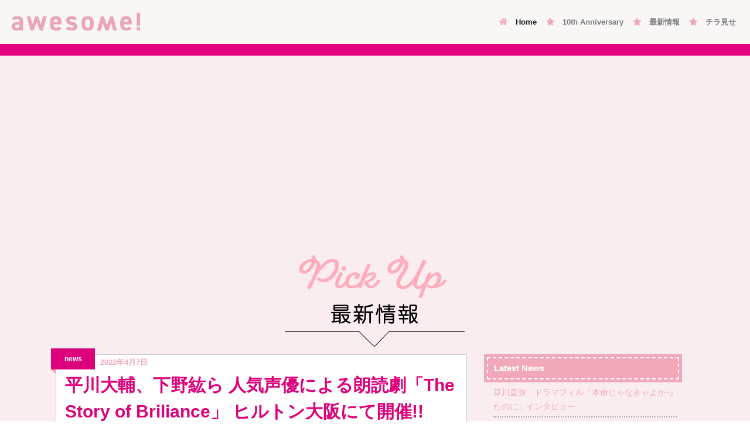

--- FILE ---
content_type: text/html; charset=UTF-8
request_url: https://awesomemagazine.jp/2022/04/07/brilliant-hotels/
body_size: 56844
content:
<!DOCTYPE html>
<html lang="ja">
  <head>
    <meta charset="UTF-8">
	<meta http-equiv="X-UA-Compatible" content="IE=edge">
	<meta name="viewport" content="width=device-width, initial-scale=1">
    <title>平川大輔、下野紘ら 人気声優による朗読劇「The Story of Briliance」 ヒルトン大阪にて開催!! | awesome</title>
    <!-- Bootstrap -->
	<link href="https://awesomemagazine.jp/wpas/wp-content/themes/awesomemagazine_V22/css/bootstrap-4.3.1.css" rel="stylesheet">
  <link href="https://awesomemagazine.jp/wpas/wp-content/themes/awesomemagazine_V22/style.css" rel="stylesheet" type="text/css">

  <link rel="stylesheet" href="https://use.fontawesome.com/releases/v5.6.3/css/all.css">
  <!-- <link rel="stylesheet" href="https://use.fontawesome.com/releases/v5.0.6/css/all.css"> -->
  <link rel="stylesheet" href="https://fonts.googleapis.com/css?family=Open+Sans:300,300i,400,600">
    <!-- opt -->
	
    <link rel="apple-touch-icon" type="image/png" href="https://awesomemagazine.jp/wpas/wp-content/themes/awesomemagazine_V22/images/as10th_favicon.png">
<link rel="icon" type="image/png" href="https://awesomemagazine.jp/wpas/wp-content/themes/awesomemagazine_V22/images/as10th_favicon.png">
  
  <!-- Global site tag (gtag.js) - Google Analytics -->
<script async src="https://www.googletagmanager.com/gtag/js?id=UA-162762445-1"></script>
<script>
  window.dataLayer = window.dataLayer || [];
  function gtag(){dataLayer.push(arguments);}
  gtag('js', new Date());

  gtag('config', 'UA-162762445-1');
</script>
<script data-ad-client="ca-pub-4791597535634887" async src="https://pagead2.googlesyndication.com/pagead/js/adsbygoogle.js"></script>


<link rel="stylesheet" href="https://cdnjs.cloudflare.com/ajax/libs/Swiper/3.4.1/css/swiper.min.css">
  </head>
  <body>

  <script src="https://cdnjs.cloudflare.com/ajax/libs/Swiper/3.4.1/js/swiper.min.js"></script>

  <nav class="navbar navbar-expand-lg navbar-light" style="background-color:#f9f7f6;"> 
      <!-- <nav class="navbar navbar-expand-lg navbar-light>  -->
    <a class="navbar-brand" href="https://awesomemagazine.jp">
      <img src="https://awesomemagazine.jp/wpas/wp-content/themes/awesomemagazine_V22/images/as_logo.png" alt="awesome magazine">
    </a>
    <button class="navbar-toggler" type="button" data-toggle="collapse" data-target="#navbarSupportedContent1" aria-controls="navbarSupportedContent1" aria-expanded="false" aria-label="Toggle navigation"> 
      <span class="navbar-toggler-icon"></span> </button>
    <div class="collapse navbar-collapse" id="navbarSupportedContent1">

      <ul class="navbar-nav ml-auto">
        <li class="nav-item active"> 
          <a class="nav-link" href="https://awesomemagazine.jp">
            <i class="fa fa-home" style="color:#f1a8b9;"></i>　Home <span class="sr-only">(current)</span></a> 
        </li>
        <li class="nav-item"> 
          <a class="nav-link" href="https://awesomemagazine.jp/10th/"><i class="fas fa-star" style="color:#f1a8b9;"></i>　10th Anniversary</a> 
        </li>
        <!-- <li class="nav-item"> 
          <a class="nav-link" href="https://awesomemagazine.jp#magazine"><i class="fas fa-star" style="color:#f1a8b9;"></i>　最新号</a> 
        </li> -->
        <li class="nav-item"> 
          <a class="nav-link" href="https://awesomemagazine.jp#pickup"><i class="fas fa-star" style="color:#f1a8b9;"></i>　最新情報</a> 
        </li>
        <li class="nav-item"> 
          <a class="nav-link" href="https://awesomemagazine.jp#browsing"><i class="fas fa-star" style="color:#f1a8b9;"></i>　チラ見せ</a> 
        </li>
      </ul>
 <!--    <form class="form-inline my-2 my-lg-0">
        <input class="form-control mr-sm-2" type="search" placeholder="Search" aria-label="Search">
        <button class="btn btn-outline-success my-2 my-sm-0" type="submit">Search</button>
      </form> -->
    </div>
  </nav>

  
  	<script type="text/javascript">function theChampLoadEvent(e){var t=window.onload;if(typeof window.onload!="function"){window.onload=e}else{window.onload=function(){t();e()}}}</script>
		<script type="text/javascript">var theChampDefaultLang = 'ja', theChampCloseIconPath = 'https://awesomemagazine.jp/wpas/wp-content/plugins/super-socializer/images/close.png';</script>
		<script> var theChampSiteUrl = 'https://awesomemagazine.jp', theChampVerified = 0, theChampEmailPopup = 0; </script>
			<script> var theChampFBKey = '', theChampFBLang = 'ja', theChampFbLikeMycred = 0, theChampSsga = 0, theChampCommentNotification = 0, theChampHeateorFcmRecentComments = 0, theChampFbIosLogin = 0; </script>
						<script type="text/javascript">var theChampFBCommentUrl = 'https://awesomemagazine.jp/2022/04/07/brilliant-hotels/'; var theChampFBCommentColor = ''; var theChampFBCommentNumPosts = ''; var theChampFBCommentWidth = '100%'; var theChampFBCommentOrderby = ''; var theChampCommentingTabs = "wordpress,facebook,disqus", theChampGpCommentsUrl = 'https://awesomemagazine.jp/2022/04/07/brilliant-hotels/', theChampDisqusShortname = '', theChampScEnabledTabs = 'wordpress,fb', theChampScLabel = 'Leave a reply', theChampScTabLabels = {"wordpress":"Default Comments (0)","fb":"Facebook Comments","disqus":"Disqus Comments"}, theChampGpCommentsWidth = 0, theChampCommentingId = 'respond'</script>
						<script> var theChampSharingAjaxUrl = 'https://awesomemagazine.jp/wpas/wp-admin/admin-ajax.php', heateorSsFbMessengerAPI = 'https://www.facebook.com/dialog/send?app_id=595489497242932&display=popup&link=%encoded_post_url%&redirect_uri=%encoded_post_url%',heateorSsWhatsappShareAPI = 'web', heateorSsUrlCountFetched = [], heateorSsSharesText = 'シェア', heateorSsShareText = 'シェア', theChampPluginIconPath = 'https://awesomemagazine.jp/wpas/wp-content/plugins/super-socializer/images/logo.png', theChampHorizontalSharingCountEnable = 0, theChampVerticalSharingCountEnable = 0, theChampSharingOffset = -10, theChampCounterOffset = -10, theChampMobileStickySharingEnabled = 0, heateorSsCopyLinkMessage = "Link copied.";
		var heateorSsVerticalSharingShortUrl = "https://awesomemagazine.jp/2022/04/07/brilliant-hotels/";		</script>
			<style type="text/css">.the_champ_horizontal_sharing .theChampSharing{
					color: #fff;
				border-width: 0px;
		border-style: solid;
		border-color: transparent;
	}
		.the_champ_horizontal_sharing .theChampTCBackground{
		color:#666;
	}
		.the_champ_horizontal_sharing .theChampSharing:hover{
				border-color: transparent;
	}
	.the_champ_vertical_sharing .theChampSharing{
					color: #fff;
				border-width: 0px;
		border-style: solid;
		border-color: transparent;
	}
		.the_champ_vertical_sharing .theChampTCBackground{
		color:#666;
	}
		.the_champ_vertical_sharing .theChampSharing:hover{
				border-color: transparent;
	}
	@media screen and (max-width:783px){.the_champ_vertical_sharing{display:none!important}}div.the_champ_sharing_title{text-align:center}ul.the_champ_sharing_ul{width:100%;text-align:center;}div.the_champ_horizontal_sharing ul.the_champ_sharing_ul li{float:none!important;display:inline-block;}</style>
	
<!-- All In One SEO Pack 3.6.2[198,214] -->
<script type="application/ld+json" class="aioseop-schema">{"@context":"https://schema.org","@graph":[{"@type":"Organization","@id":"https://awesomemagazine.jp/#organization","url":"https://awesomemagazine.jp/","name":"awesome","sameAs":[]},{"@type":"WebSite","@id":"https://awesomemagazine.jp/#website","url":"https://awesomemagazine.jp/","name":"awesome","publisher":{"@id":"https://awesomemagazine.jp/#organization"},"potentialAction":{"@type":"SearchAction","target":"https://awesomemagazine.jp/?s={search_term_string}","query-input":"required name=search_term_string"}},{"@type":"WebPage","@id":"https://awesomemagazine.jp/2022/04/07/brilliant-hotels/#webpage","url":"https://awesomemagazine.jp/2022/04/07/brilliant-hotels/","inLanguage":"ja","name":"平川大輔、下野紘ら 人気声優による朗読劇「The Story of Briliance」 ヒルトン大阪にて開催!!","isPartOf":{"@id":"https://awesomemagazine.jp/#website"},"breadcrumb":{"@id":"https://awesomemagazine.jp/2022/04/07/brilliant-hotels/#breadcrumblist"},"description":"キャラクター“ホテルシアー”達の物語を描く、新たなメディアミックスプロジェクト『BRILLIANT HOTEL』が本格始動！　人気声優達による朗読劇を開催?","image":{"@type":"ImageObject","@id":"https://awesomemagazine.jp/2022/04/07/brilliant-hotels/#primaryimage","url":"https://awesomemagazine.jp/wpas/wp-content/uploads/2022/04/アイキャッチ_New-2.jpg","width":997,"height":705},"primaryImageOfPage":{"@id":"https://awesomemagazine.jp/2022/04/07/brilliant-hotels/#primaryimage"},"datePublished":"2022-04-07T13:47:00+09:00","dateModified":"2022-04-07T14:34:21+09:00"},{"@type":"Article","@id":"https://awesomemagazine.jp/2022/04/07/brilliant-hotels/#article","isPartOf":{"@id":"https://awesomemagazine.jp/2022/04/07/brilliant-hotels/#webpage"},"author":{"@id":"https://awesomemagazine.jp/author/suzuki/#author"},"headline":"平川大輔、下野紘ら 人気声優による朗読劇「The Story of Briliance」 ヒルトン大阪にて開催!!","datePublished":"2022-04-07T13:47:00+09:00","dateModified":"2022-04-07T14:34:21+09:00","commentCount":0,"mainEntityOfPage":{"@id":"https://awesomemagazine.jp/2022/04/07/brilliant-hotels/#webpage"},"publisher":{"@id":"https://awesomemagazine.jp/#organization"},"articleSection":"news","image":{"@type":"ImageObject","@id":"https://awesomemagazine.jp/2022/04/07/brilliant-hotels/#primaryimage","url":"https://awesomemagazine.jp/wpas/wp-content/uploads/2022/04/アイキャッチ_New-2.jpg","width":997,"height":705}},{"@type":"Person","@id":"https://awesomemagazine.jp/author/suzuki/#author","name":"明日香鈴木","sameAs":[],"image":{"@type":"ImageObject","@id":"https://awesomemagazine.jp/#personlogo","url":"https://secure.gravatar.com/avatar/810b25735e172a531787b186e3b8f912?s=96&d=mm&r=g","width":96,"height":96,"caption":"明日香鈴木"}},{"@type":"BreadcrumbList","@id":"https://awesomemagazine.jp/2022/04/07/brilliant-hotels/#breadcrumblist","itemListElement":[{"@type":"ListItem","position":1,"item":{"@type":"WebPage","@id":"https://awesomemagazine.jp/","url":"https://awesomemagazine.jp/","name":"awesome! | シンコーミュージック・エンタテイメント"}},{"@type":"ListItem","position":2,"item":{"@type":"WebPage","@id":"https://awesomemagazine.jp/2022/04/07/brilliant-hotels/","url":"https://awesomemagazine.jp/2022/04/07/brilliant-hotels/","name":"平川大輔、下野紘ら 人気声優による朗読劇「The Story of Briliance」 ヒルトン大阪にて開催!!"}}]}]}</script>
<link rel="canonical" href="https://awesomemagazine.jp/2022/04/07/brilliant-hotels/" />
			<script type="text/javascript" >
				window.ga=window.ga||function(){(ga.q=ga.q||[]).push(arguments)};ga.l=+new Date;
				ga('create', 'UA-162762445-1', 'auto');
				// Plugins
				
				ga('send', 'pageview');
			</script>
			<script async src="https://www.google-analytics.com/analytics.js"></script>
			<!-- All In One SEO Pack -->
<link rel='dns-prefetch' href='//www.googletagmanager.com' />
<link rel='dns-prefetch' href='//s.w.org' />
<link rel='dns-prefetch' href='//pagead2.googlesyndication.com' />
<link rel="alternate" type="application/rss+xml" title="awesome &raquo; 平川大輔、下野紘ら 人気声優による朗読劇「The Story of Briliance」 ヒルトン大阪にて開催!! のコメントのフィード" href="https://awesomemagazine.jp/2022/04/07/brilliant-hotels/feed/" />
		<script type="text/javascript">
			window._wpemojiSettings = {"baseUrl":"https:\/\/s.w.org\/images\/core\/emoji\/12.0.0-1\/72x72\/","ext":".png","svgUrl":"https:\/\/s.w.org\/images\/core\/emoji\/12.0.0-1\/svg\/","svgExt":".svg","source":{"concatemoji":"https:\/\/awesomemagazine.jp\/wpas\/wp-includes\/js\/wp-emoji-release.min.js?ver=5.4.18"}};
			/*! This file is auto-generated */
			!function(e,a,t){var n,r,o,i=a.createElement("canvas"),p=i.getContext&&i.getContext("2d");function s(e,t){var a=String.fromCharCode;p.clearRect(0,0,i.width,i.height),p.fillText(a.apply(this,e),0,0);e=i.toDataURL();return p.clearRect(0,0,i.width,i.height),p.fillText(a.apply(this,t),0,0),e===i.toDataURL()}function c(e){var t=a.createElement("script");t.src=e,t.defer=t.type="text/javascript",a.getElementsByTagName("head")[0].appendChild(t)}for(o=Array("flag","emoji"),t.supports={everything:!0,everythingExceptFlag:!0},r=0;r<o.length;r++)t.supports[o[r]]=function(e){if(!p||!p.fillText)return!1;switch(p.textBaseline="top",p.font="600 32px Arial",e){case"flag":return s([127987,65039,8205,9895,65039],[127987,65039,8203,9895,65039])?!1:!s([55356,56826,55356,56819],[55356,56826,8203,55356,56819])&&!s([55356,57332,56128,56423,56128,56418,56128,56421,56128,56430,56128,56423,56128,56447],[55356,57332,8203,56128,56423,8203,56128,56418,8203,56128,56421,8203,56128,56430,8203,56128,56423,8203,56128,56447]);case"emoji":return!s([55357,56424,55356,57342,8205,55358,56605,8205,55357,56424,55356,57340],[55357,56424,55356,57342,8203,55358,56605,8203,55357,56424,55356,57340])}return!1}(o[r]),t.supports.everything=t.supports.everything&&t.supports[o[r]],"flag"!==o[r]&&(t.supports.everythingExceptFlag=t.supports.everythingExceptFlag&&t.supports[o[r]]);t.supports.everythingExceptFlag=t.supports.everythingExceptFlag&&!t.supports.flag,t.DOMReady=!1,t.readyCallback=function(){t.DOMReady=!0},t.supports.everything||(n=function(){t.readyCallback()},a.addEventListener?(a.addEventListener("DOMContentLoaded",n,!1),e.addEventListener("load",n,!1)):(e.attachEvent("onload",n),a.attachEvent("onreadystatechange",function(){"complete"===a.readyState&&t.readyCallback()})),(n=t.source||{}).concatemoji?c(n.concatemoji):n.wpemoji&&n.twemoji&&(c(n.twemoji),c(n.wpemoji)))}(window,document,window._wpemojiSettings);
		</script>
		<style type="text/css">
img.wp-smiley,
img.emoji {
	display: inline !important;
	border: none !important;
	box-shadow: none !important;
	height: 1em !important;
	width: 1em !important;
	margin: 0 .07em !important;
	vertical-align: -0.1em !important;
	background: none !important;
	padding: 0 !important;
}
</style>
	<link rel='stylesheet' id='wp-block-library-css'  href='https://awesomemagazine.jp/wpas/wp-includes/css/dist/block-library/style.min.css?ver=5.4.18' type='text/css' media='all' />
<link rel='stylesheet' id='the_champ_frontend_css-css'  href='https://awesomemagazine.jp/wpas/wp-content/plugins/super-socializer/css/front.css?ver=7.12.40' type='text/css' media='all' />
<link rel='stylesheet' id='the_champ_sharing_default_svg-css'  href='https://awesomemagazine.jp/wpas/wp-content/plugins/super-socializer/css/share-svg.css?ver=7.12.40' type='text/css' media='all' />
<link rel='stylesheet' id='fancybox-css'  href='https://awesomemagazine.jp/wpas/wp-content/plugins/easy-fancybox/css/jquery.fancybox.min.css?ver=1.3.24' type='text/css' media='screen' />
<script type='text/javascript' src='https://awesomemagazine.jp/wpas/wp-includes/js/jquery/jquery.js?ver=1.12.4-wp'></script>
<script type='text/javascript' src='https://awesomemagazine.jp/wpas/wp-includes/js/jquery/jquery-migrate.min.js?ver=1.4.1'></script>

<!-- Google アナリティクス スニペット (Site Kit が追加) -->
<script type='text/javascript' src='https://www.googletagmanager.com/gtag/js?id=G-5RMVSCZYSZ' async></script>
<script type='text/javascript'>
window.dataLayer = window.dataLayer || [];function gtag(){dataLayer.push(arguments);}
gtag("js", new Date());
gtag("set", "developer_id.dZTNiMT", true);
gtag("config", "G-5RMVSCZYSZ");
</script>

<!-- (ここまで) Google アナリティクス スニペット (Site Kit が追加) -->
<link rel='https://api.w.org/' href='https://awesomemagazine.jp/wp-json/' />
<link rel="EditURI" type="application/rsd+xml" title="RSD" href="https://awesomemagazine.jp/wpas/xmlrpc.php?rsd" />
<link rel="wlwmanifest" type="application/wlwmanifest+xml" href="https://awesomemagazine.jp/wpas/wp-includes/wlwmanifest.xml" /> 
<link rel='prev' title='ブルーマングループ、東京公演開幕！' href='https://awesomemagazine.jp/2022/04/07/blueman/' />
<link rel='next' title='「知りタイ！ 教えて！ タイBL」Vol.85 -スペシャル番外編-' href='https://awesomemagazine.jp/2022/04/04/tul-pakorn-x-owndays/' />
<meta name="generator" content="WordPress 5.4.18" />
<link rel='shortlink' href='https://awesomemagazine.jp/?p=10685' />
<link rel="alternate" type="application/json+oembed" href="https://awesomemagazine.jp/wp-json/oembed/1.0/embed?url=https%3A%2F%2Fawesomemagazine.jp%2F2022%2F04%2F07%2Fbrilliant-hotels%2F" />
<link rel="alternate" type="text/xml+oembed" href="https://awesomemagazine.jp/wp-json/oembed/1.0/embed?url=https%3A%2F%2Fawesomemagazine.jp%2F2022%2F04%2F07%2Fbrilliant-hotels%2F&#038;format=xml" />
<meta name="generator" content="Site Kit by Google 1.94.0" /><meta name="google-site-verification" content="YOlY4WN9I4TMIMUFi3fMXlF79VcR1DGuPJEbsSSFfuI">
<!-- Google AdSense スニペット (Site Kit が追加) -->
<meta name="google-adsense-platform-account" content="ca-host-pub-2644536267352236">
<meta name="google-adsense-platform-domain" content="sitekit.withgoogle.com">
<!-- (ここまで) Google AdSense スニペット (Site Kit が追加) -->

<!-- Google AdSense スニペット (Site Kit が追加) -->
<script  async src="https://pagead2.googlesyndication.com/pagead/js/adsbygoogle.js?client=ca-pub-4791597535634887&amp;host=ca-host-pub-2644536267352236" crossorigin="anonymous"></script>

<!-- (ここまで) Google AdSense スニペット (Site Kit が追加) -->

  <!-- page_top -->
  <div id="page_top"><a href="#"></a></div>
  <!-- page_top -->

<!-- pick up --><a id="pickup"></a>
  <div class="container-fluid picup">
    <div class="container">
		<div class="subtitle"><img src="https://awesomemagazine.jp/wpas/wp-content/themes/awesomemagazine_V22/images/subtitle_pickup.png" class="img-fluid" alt="最新情報"></div>
<div class="row">
<div class="col-md-8">

<!--news-->

<div class="row news">
  <!-- <div class="col-md-12 news_pics"> -->
  <div class="col-md-12">
<!--リボン-->
<div class="cp_ribbon10_news">
<!-- <div class="cp_ribbon10_news"> -->
<!-- <a href="https://awesomemagazine.jp/category/news/" rel="category tag">news</a>  -->

news
    </div>
  <!--リボン-->

  <!-- 内容 -->
  <!-- <div class="col-lg-8 col-md-6 news_content"> -->
<ul>
  <il><span class="date-single">2022年4月7日</span></il>
  <il>
  
    <span class="title-single">平川大輔、下野紘ら 人気声優による朗読劇「The Story of Briliance」 ヒルトン大阪にて開催!!</span>
 
  </il>
  <il>
  <span class="comment text-wrap">
<p></p>



<div class="wp-block-image"><figure class="aligncenter size-large"><img src="https://awesomemagazine.jp/wpas/wp-content/uploads/2022/04/リリホテロゴ-680x362.jpg" alt="" class="wp-image-10687" srcset="https://awesomemagazine.jp/wpas/wp-content/uploads/2022/04/リリホテロゴ-680x362.jpg 680w, https://awesomemagazine.jp/wpas/wp-content/uploads/2022/04/リリホテロゴ-320x170.jpg 320w, https://awesomemagazine.jp/wpas/wp-content/uploads/2022/04/リリホテロゴ-768x409.jpg 768w, https://awesomemagazine.jp/wpas/wp-content/uploads/2022/04/リリホテロゴ.jpg 800w" sizes="(max-width: 680px) 100vw, 680px" /></figure></div>



<p style="font-size:22px" class="has-text-color has-pale-pink-color"><br><br><strong>NEW擬人化プロジェクト始動!!<br>ラグジュアリーホテルがイケメンホテルマンに⁉</strong><br><br></p>



<p class="has-text-color has-very-dark-gray-color">　国内外のラグジュアリーホテルからインスパイアされたキャラクター“ホテルシアー”達の物語を描く、新たなメディアミックスプロジェクト『BRILLIANT HOTELS (ブリリアントホテルズ)』、通称“リリホテ”がついに本格始動する。 <br><br>　プロジェクト初のリアルイベントとして、ホテルだからこそ味わえる豪華な料理と人気声優達による朗読劇が楽しめる「BRILLIANT HOTELS Presents The Story of Briliance エピソード1 at Hilton Osaka」を、6月4日(土)ヒルトン大阪にて開催することが決定した。<br><br></p>



<p class="has-text-color has-very-dark-gray-color">　本イベントには、ホテル エタニティーのホテルシアー【インペリア】役・平川大輔、ザ・バロンのホテルシアー【バロン】役・下野紘、ホテル スカイ ガーデンのホテルシアー【ガーデン】役・畠中祐、ウィンズ ヒルのホテルシアー【ヒル】役・駒田航、ザ グランドプレミアムのホテルシアー【トップ】役・山口智広、ラグジュアリーホテル専門誌“ファッシハーレ”の新人記者【赤坂 新】役・阿部大樹が出演。<br><br>　また、人気声優達による朗読劇と共に、昼公演では高級デザートプレートを、夜公演では高級ディナーコースを楽しむことができる。さらに、非売品グッズ付きのプランも?<br><br></p>



<figure class="wp-block-gallery columns-2 is-cropped"><ul class="blocks-gallery-grid"><li class="blocks-gallery-item"><figure><img src="https://awesomemagazine.jp/wpas/wp-content/uploads/2022/04/インペリア-481x680.jpg" alt="" data-id="10690" class="wp-image-10690" srcset="https://awesomemagazine.jp/wpas/wp-content/uploads/2022/04/インペリア-481x680.jpg 481w, https://awesomemagazine.jp/wpas/wp-content/uploads/2022/04/インペリア-226x320.jpg 226w, https://awesomemagazine.jp/wpas/wp-content/uploads/2022/04/インペリア-768x1086.jpg 768w, https://awesomemagazine.jp/wpas/wp-content/uploads/2022/04/インペリア.jpg 800w" sizes="(max-width: 481px) 100vw, 481px" /><figcaption class="blocks-gallery-item__caption"><strong>ホテル エタニティーのホテルシアー<br>【インペリア】</strong></figcaption></figure></li><li class="blocks-gallery-item"><figure><img src="https://awesomemagazine.jp/wpas/wp-content/uploads/2022/04/平川大輔-510x680.jpg" alt="" data-id="10691" class="wp-image-10691" srcset="https://awesomemagazine.jp/wpas/wp-content/uploads/2022/04/平川大輔-510x680.jpg 510w, https://awesomemagazine.jp/wpas/wp-content/uploads/2022/04/平川大輔-240x320.jpg 240w, https://awesomemagazine.jp/wpas/wp-content/uploads/2022/04/平川大輔-768x1024.jpg 768w, https://awesomemagazine.jp/wpas/wp-content/uploads/2022/04/平川大輔.jpg 800w" sizes="(max-width: 510px) 100vw, 510px" /><figcaption class="blocks-gallery-item__caption"><strong>【インペリア】役<br>平川大輔</strong></figcaption></figure></li></ul></figure>



<figure class="wp-block-gallery columns-2 is-cropped"><ul class="blocks-gallery-grid"><li class="blocks-gallery-item"><figure><img src="https://awesomemagazine.jp/wpas/wp-content/uploads/2022/04/バロン-481x680.jpg" alt="" data-id="10695" data-link="https://awesomemagazine.jp/?attachment_id=10695" class="wp-image-10695" srcset="https://awesomemagazine.jp/wpas/wp-content/uploads/2022/04/バロン-481x680.jpg 481w, https://awesomemagazine.jp/wpas/wp-content/uploads/2022/04/バロン-226x320.jpg 226w, https://awesomemagazine.jp/wpas/wp-content/uploads/2022/04/バロン-768x1086.jpg 768w, https://awesomemagazine.jp/wpas/wp-content/uploads/2022/04/バロン.jpg 800w" sizes="(max-width: 481px) 100vw, 481px" /><figcaption class="blocks-gallery-item__caption"><strong>ザ・バロンのホテルシアー<br>【バロン】</strong></figcaption></figure></li><li class="blocks-gallery-item"><figure><img src="https://awesomemagazine.jp/wpas/wp-content/uploads/2022/04/下野紘-453x680.jpg" alt="" data-id="10696" data-full-url="https://awesomemagazine.jp/wpas/wp-content/uploads/2022/04/下野紘.jpg" data-link="https://awesomemagazine.jp/?attachment_id=10696" class="wp-image-10696" srcset="https://awesomemagazine.jp/wpas/wp-content/uploads/2022/04/下野紘-453x680.jpg 453w, https://awesomemagazine.jp/wpas/wp-content/uploads/2022/04/下野紘-213x320.jpg 213w, https://awesomemagazine.jp/wpas/wp-content/uploads/2022/04/下野紘-768x1152.jpg 768w, https://awesomemagazine.jp/wpas/wp-content/uploads/2022/04/下野紘.jpg 800w" sizes="(max-width: 453px) 100vw, 453px" /><figcaption class="blocks-gallery-item__caption"><strong>【バロン】役<br>下野紘</strong></figcaption></figure></li></ul></figure>



<figure class="wp-block-gallery columns-2 is-cropped"><ul class="blocks-gallery-grid"><li class="blocks-gallery-item"><figure><img src="https://awesomemagazine.jp/wpas/wp-content/uploads/2022/04/ガーデン-481x680.jpg" alt="" data-id="10698" data-link="https://awesomemagazine.jp/?attachment_id=10698" class="wp-image-10698" srcset="https://awesomemagazine.jp/wpas/wp-content/uploads/2022/04/ガーデン-481x680.jpg 481w, https://awesomemagazine.jp/wpas/wp-content/uploads/2022/04/ガーデン-226x320.jpg 226w, https://awesomemagazine.jp/wpas/wp-content/uploads/2022/04/ガーデン-768x1086.jpg 768w, https://awesomemagazine.jp/wpas/wp-content/uploads/2022/04/ガーデン.jpg 800w" sizes="(max-width: 481px) 100vw, 481px" /><figcaption class="blocks-gallery-item__caption"><strong>ホテル スカイ ガーデンのホテルシアー<br>【ガーデン】</strong></figcaption></figure></li><li class="blocks-gallery-item"><figure><img src="https://awesomemagazine.jp/wpas/wp-content/uploads/2022/04/畠中祐-454x680.jpg" alt="" data-id="10699" data-full-url="https://awesomemagazine.jp/wpas/wp-content/uploads/2022/04/畠中祐.jpg" data-link="https://awesomemagazine.jp/?attachment_id=10699" class="wp-image-10699" srcset="https://awesomemagazine.jp/wpas/wp-content/uploads/2022/04/畠中祐-454x680.jpg 454w, https://awesomemagazine.jp/wpas/wp-content/uploads/2022/04/畠中祐-214x320.jpg 214w, https://awesomemagazine.jp/wpas/wp-content/uploads/2022/04/畠中祐-768x1151.jpg 768w, https://awesomemagazine.jp/wpas/wp-content/uploads/2022/04/畠中祐.jpg 800w" sizes="(max-width: 454px) 100vw, 454px" /><figcaption class="blocks-gallery-item__caption"><strong>【ガーデン】役<br>畠中祐</strong></figcaption></figure></li></ul></figure>



<figure class="wp-block-gallery columns-2 is-cropped"><ul class="blocks-gallery-grid"><li class="blocks-gallery-item"><figure><img src="https://awesomemagazine.jp/wpas/wp-content/uploads/2022/04/ヒル-481x680.jpg" alt="" data-id="10701" data-link="https://awesomemagazine.jp/?attachment_id=10701" class="wp-image-10701" srcset="https://awesomemagazine.jp/wpas/wp-content/uploads/2022/04/ヒル-481x680.jpg 481w, https://awesomemagazine.jp/wpas/wp-content/uploads/2022/04/ヒル-226x320.jpg 226w, https://awesomemagazine.jp/wpas/wp-content/uploads/2022/04/ヒル-768x1086.jpg 768w, https://awesomemagazine.jp/wpas/wp-content/uploads/2022/04/ヒル.jpg 800w" sizes="(max-width: 481px) 100vw, 481px" /><figcaption class="blocks-gallery-item__caption"><strong>ウィンズ ヒルのホテルシアー<br>【ヒル】</strong></figcaption></figure></li><li class="blocks-gallery-item"><figure><img src="https://awesomemagazine.jp/wpas/wp-content/uploads/2022/04/駒田航-506x680.jpg" alt="" data-id="10702" data-full-url="https://awesomemagazine.jp/wpas/wp-content/uploads/2022/04/駒田航.jpg" data-link="https://awesomemagazine.jp/?attachment_id=10702" class="wp-image-10702" srcset="https://awesomemagazine.jp/wpas/wp-content/uploads/2022/04/駒田航-506x680.jpg 506w, https://awesomemagazine.jp/wpas/wp-content/uploads/2022/04/駒田航-238x320.jpg 238w, https://awesomemagazine.jp/wpas/wp-content/uploads/2022/04/駒田航-768x1032.jpg 768w, https://awesomemagazine.jp/wpas/wp-content/uploads/2022/04/駒田航.jpg 800w" sizes="(max-width: 506px) 100vw, 506px" /><figcaption class="blocks-gallery-item__caption"><strong>【ヒル】役<br>駒田航</strong></figcaption></figure></li></ul></figure>



<figure class="wp-block-gallery columns-2 is-cropped"><ul class="blocks-gallery-grid"><li class="blocks-gallery-item"><figure><img src="https://awesomemagazine.jp/wpas/wp-content/uploads/2022/04/トップ-481x680.jpg" alt="" data-id="10704" data-link="https://awesomemagazine.jp/?attachment_id=10704" class="wp-image-10704" srcset="https://awesomemagazine.jp/wpas/wp-content/uploads/2022/04/トップ-481x680.jpg 481w, https://awesomemagazine.jp/wpas/wp-content/uploads/2022/04/トップ-226x320.jpg 226w, https://awesomemagazine.jp/wpas/wp-content/uploads/2022/04/トップ-768x1086.jpg 768w, https://awesomemagazine.jp/wpas/wp-content/uploads/2022/04/トップ.jpg 800w" sizes="(max-width: 481px) 100vw, 481px" /><figcaption class="blocks-gallery-item__caption"><strong>ザ グランドプレミアムのホテルシアー<br>【トップ】</strong></figcaption></figure></li><li class="blocks-gallery-item"><figure><img src="https://awesomemagazine.jp/wpas/wp-content/uploads/2022/04/山口智広-453x680.jpg" alt="" data-id="10705" data-full-url="https://awesomemagazine.jp/wpas/wp-content/uploads/2022/04/山口智広.jpg" data-link="https://awesomemagazine.jp/?attachment_id=10705" class="wp-image-10705" srcset="https://awesomemagazine.jp/wpas/wp-content/uploads/2022/04/山口智広-453x680.jpg 453w, https://awesomemagazine.jp/wpas/wp-content/uploads/2022/04/山口智広-213x320.jpg 213w, https://awesomemagazine.jp/wpas/wp-content/uploads/2022/04/山口智広-768x1152.jpg 768w, https://awesomemagazine.jp/wpas/wp-content/uploads/2022/04/山口智広.jpg 800w" sizes="(max-width: 453px) 100vw, 453px" /><figcaption class="blocks-gallery-item__caption">【トップ】役<br><strong>山口智広</strong></figcaption></figure></li></ul></figure>



<figure class="wp-block-gallery columns-2 is-cropped"><ul class="blocks-gallery-grid"><li class="blocks-gallery-item"><figure><img src="https://awesomemagazine.jp/wpas/wp-content/uploads/2022/04/赤坂新-481x680.jpg" alt="" data-id="10707" data-link="https://awesomemagazine.jp/?attachment_id=10707" class="wp-image-10707" srcset="https://awesomemagazine.jp/wpas/wp-content/uploads/2022/04/赤坂新-481x680.jpg 481w, https://awesomemagazine.jp/wpas/wp-content/uploads/2022/04/赤坂新-226x320.jpg 226w, https://awesomemagazine.jp/wpas/wp-content/uploads/2022/04/赤坂新-768x1086.jpg 768w, https://awesomemagazine.jp/wpas/wp-content/uploads/2022/04/赤坂新.jpg 800w" sizes="(max-width: 481px) 100vw, 481px" /><figcaption class="blocks-gallery-item__caption"><strong>ラグジュアリーホテル専門誌<br>“ファッシハーレ”の新人記者<br>【赤坂 新】</strong></figcaption></figure></li><li class="blocks-gallery-item"><figure><img src="https://awesomemagazine.jp/wpas/wp-content/uploads/2022/04/阿部大樹-486x680.jpg" alt="" data-id="10708" data-full-url="https://awesomemagazine.jp/wpas/wp-content/uploads/2022/04/阿部大樹.jpg" data-link="https://awesomemagazine.jp/?attachment_id=10708" class="wp-image-10708" srcset="https://awesomemagazine.jp/wpas/wp-content/uploads/2022/04/阿部大樹-486x680.jpg 486w, https://awesomemagazine.jp/wpas/wp-content/uploads/2022/04/阿部大樹-229x320.jpg 229w, https://awesomemagazine.jp/wpas/wp-content/uploads/2022/04/阿部大樹-768x1075.jpg 768w, https://awesomemagazine.jp/wpas/wp-content/uploads/2022/04/阿部大樹.jpg 800w" sizes="(max-width: 486px) 100vw, 486px" /><figcaption class="blocks-gallery-item__caption"><strong>【赤坂 新】役<br>阿部大樹</strong></figcaption></figure></li></ul></figure>



<p class="has-text-color has-very-dark-gray-color"><br><br>　『BRILLIANT HOTELS (ブリリアントホテルズ)』が送るディナーショー形式の朗読劇「BRILLIANT HOTELS Presents The Story of Briliance エピソード1 at Hilton Osaka」は、6月4日(土)ヒルトン大阪 桜の間にて、昼夜２公演を開催。<br>　チケットは、4月7日(木)12:00より先行販売中。その他の最新情報は、公式HP、公式Twitter、公式Instagramにて随時公開予定だ。<br><br></p>



<p><span style="color:#313131" class="tadv-color">・・・<br><br><strong>【STAGE Information】</strong><br><br></span></p>



<p style="font-size:22px" class="has-text-color has-pale-pink-color"><br><strong>BRILLIANT HOTELS Presents The Story of Briliance エピソード1 at Hilton Osaka</strong><br><br><br></p>



<p class="has-text-color has-very-dark-gray-color"><strong>◆<strong>&lt; BRILLIANT HOTELS (ブリリアントホテルズ)とは></strong></strong><br>実在する国内外のラグジュアリーホテルからインスパイアされたキャラクター“ホテルシアー”達の物語。実在するラグジュアリーホテルと共に“ホテル×エンターテインメント”の今までにない新たなメディアミックスプロジェクト。<br><br><strong>◆<strong><strong>＜ホテルシアーとは＞</strong></strong></strong><br>コンシェルジュ、料理人、ウエディングプランナーなどホテルにおける全ての業務を担当。常にお客様の要望に答え続けるホテルの顔。BRILLIANT HOTELSの世界においてホテルシアーはアイドル的な存在で数多くの人から人気を得ている。　<br><br><br>【出演】　　 <br><strong>インペリア役  平川大輔 <br>バロン役   下野紘 <br>ガーデン役 畠中祐 <br>ヒル役  駒田航 <br>トップ役  山口智広 <br>赤坂新役  阿部大樹 </strong><br><br>【原案・企画・脚本】 ゆーやん <br>【イラスト】  倒神神倒 <br>【音楽】 あらいふとし+ミヤジマジュン <br><br>【日時/会場】 <br><strong>2022年6月4日(土)　 ヒルトン大阪 桜の間　<br>昼の部 14：00開演／夜の部　19：00開演 </strong><br><br>【チケット料金】　<br>昼の部：エグゼクティブプラン（非売品グッズ＆高級デザートプレート付） 20,000円（税込）／ラグジュアリープラン（高級デザートプレート付） 14,000円（税込） <br>夜の部：エグゼクティブプラン（非売品グッズ＆高級ディナーコース付） 24,000円（税込）／ラグジュアリープラン（高級ディナーコース付） 18,000円（税込） <br>※全席指定・サービス料・ドリンク代込み <br>※非売品グッズ：BRILLANT HOTELSプレミアム ホテルタオル&amp;トラベルポーチセット（全キャラ集合デザイン） <br><br>【チケット発売日】 2022年4月7日（木）12：00～　先行販売開始　<br>※詳細はHPにて <br>※宿泊プランに関しては後日発表!!<br><br>【協力】ヒルトン大阪 <br>【制作】エイベックス・エンタテインメント、キョードーアジア <br>【主催】Clematis-クレマチス- <br>【お問合せ】 キョードーインフォメーション：0570-200-888（平日・土曜11:00～16:00） <br><br>【公式HP】<br><a href="https://rillihote.com/" target="_blank" rel="noreferrer noopener">https://rillihote.com/</a><br>【公式Twitter】 <br><a href="https://twitter.com/rillihote" target="_blank" rel="noreferrer noopener" title="https://twitter.com/rillihote">@rillihote</a><br>【公式Instagram】 <br><a href="https://www.instagram.com/rillihote/" target="_blank" rel="noreferrer noopener">https://www.instagram.com/rillihote/</a><br>【ヒルトン大阪HP】<br><a href="https://osaka.hiltonjapan.co.jp/" target="_blank" rel="noreferrer noopener">https://osaka.hiltonjapan.co.jp/</a><br><br></p>



<p class="has-text-color has-very-dark-gray-color">・・・<br><br></p>


<div style='clear: both'></div><div  class='the_champ_sharing_container the_champ_horizontal_sharing' super-socializer-data-href="https://awesomemagazine.jp/2022/04/07/brilliant-hotels/"><div class='the_champ_sharing_title' style="font-weight:bold" ></div><ul class="the_champ_sharing_ul"><li class="theChampSharingRound"><i style="width:35px;height:35px;border-radius:999px;" alt="Twitter" Title="Twitter" class="theChampSharing theChampTwitterBackground" onclick='theChampPopup("http://twitter.com/intent/tweet?text=%E5%B9%B3%E5%B7%9D%E5%A4%A7%E8%BC%94%E3%80%81%E4%B8%8B%E9%87%8E%E7%B4%98%E3%82%89%20%E4%BA%BA%E6%B0%97%E5%A3%B0%E5%84%AA%E3%81%AB%E3%82%88%E3%82%8B%E6%9C%97%E8%AA%AD%E5%8A%87%E3%80%8CThe%20Story%20of%20Briliance%E3%80%8D%20%E3%83%92%E3%83%AB%E3%83%88%E3%83%B3%E5%A4%A7%E9%98%AA%E3%81%AB%E3%81%A6%E9%96%8B%E5%82%AC%21%21&url=https%3A%2F%2Fawesomemagazine.jp%2F2022%2F04%2F07%2Fbrilliant-hotels%2F")'><ss style="display:block;border-radius:999px;" class="theChampSharingSvg theChampTwitterSvg"></ss></i></li><li class="theChampSharingRound"><i style="width:35px;height:35px;border-radius:999px;" alt="Facebook" Title="Facebook" class="theChampSharing theChampFacebookBackground" onclick='theChampPopup("https://www.facebook.com/sharer/sharer.php?u=https%3A%2F%2Fawesomemagazine.jp%2F2022%2F04%2F07%2Fbrilliant-hotels%2F")'><ss style="display:block;border-radius:999px;" class="theChampSharingSvg theChampFacebookSvg"></ss></i></li><li class="theChampSharingRound"><i style="width:35px;height:35px;border-radius:999px;" alt="Line" Title="Line" class="theChampSharing theChampLineBackground"><a href="https://social-plugins.line.me/lineit/share?url=https%3A%2F%2Fawesomemagazine.jp%2F2022%2F04%2F07%2Fbrilliant-hotels%2F" target="_blank"><ss style="display:block" class="theChampSharingSvg theChampLineSvg"></ss></a></i></li></ul><div style="clear:both"></div></div><div style='clear: both'></div></span>
  </il>
</ul>
    </div>
</div>
<!--news-->

<!-- &laquo; <a href="https://awesomemagazine.jp/2022/04/07/blueman/" rel="prev">ブルーマングループ、東京公演開幕！</a>      <a href="https://awesomemagazine.jp/2022/04/04/tul-pakorn-x-owndays/" rel="next">「知りタイ！ 教えて！ タイBL」Vol.85 -スペシャル番外編-</a> &raquo; -->


      </div>
<!--twitter-->
<!-- <div class="col-md-4 twitter"> -->
<div class="col-md-4">
    <div>		<div class="widget">		<h3>Latest News</h3>		<ul>
											<li>
					<a href="https://awesomemagazine.jp/2026/01/08/naoyak/">草川直弥　ドラマフィル「本命じゃなきゃよかったのに」インタビュー</a>
									</li>
											<li>
					<a href="https://awesomemagazine.jp/2026/01/07/araki-sugou/">菅生新樹  木ドラ24「人は見た目じゃないと思ってた。」インタビュー</a>
									</li>
											<li>
					<a href="https://awesomemagazine.jp/2025/12/31/handsomefes/">アミューズ所属俳優によるファン感謝祭「ハンサムライブ」が20周年公演を大盛況で完走！ メンバーの想いが溢れた熱いステージを１万字濃厚レポート!! 全公演アーカイブ配信も♪</a>
									</li>
											<li>
					<a href="https://awesomemagazine.jp/2025/12/20/shih-chih-tian/">台湾実力派俳優・石知田（シー・チーティエン）　２月の来日に向けコメント動画が到着！　2026年2月22日カレンダーお渡し会 2次募集受付中！   2月23日ファンミーティングはプレイガイド先行受付中！</a>
									</li>
											<li>
					<a href="https://awesomemagazine.jp/2025/12/20/handsome-special/">「ハンサムライブ2025」出演メンバー22名を特集した 丸ごと１冊“HANDSOME SPECIAL”号が12月23日に発売！</a>
									</li>
					</ul>
		</div><div class="widget"><h3>Category</h3>		<ul>
				<li class="cat-item cat-item-7"><a href="https://awesomemagazine.jp/category/rensai/">連載</a> (114)
<ul class='children'>
	<li class="cat-item cat-item-8"><a href="https://awesomemagazine.jp/category/rensai/thaibl/">Thai BL</a> (102)
</li>
</ul>
</li>
	<li class="cat-item cat-item-6"><a href="https://awesomemagazine.jp/category/culture/">culture</a> (2)
</li>
	<li class="cat-item cat-item-5"><a href="https://awesomemagazine.jp/category/movie/">movie</a> (8)
</li>
	<li class="cat-item cat-item-4"><a href="https://awesomemagazine.jp/category/pickup/">pick up</a> (136)
</li>
	<li class="cat-item cat-item-3"><a href="https://awesomemagazine.jp/category/release/">release</a> (101)
</li>
	<li class="cat-item cat-item-2"><a href="https://awesomemagazine.jp/category/interview/">interview</a> (165)
<ul class='children'>
	<li class="cat-item cat-item-12"><a href="https://awesomemagazine.jp/category/interview/actor-interview/">actor interview</a> (25)
</li>
</ul>
</li>
	<li class="cat-item cat-item-1"><a href="https://awesomemagazine.jp/category/news/">news</a> (149)
</li>
	<li class="cat-item cat-item-9"><a href="https://awesomemagazine.jp/category/music/">music</a> (71)
</li>
	<li class="cat-item cat-item-11"><a href="https://awesomemagazine.jp/category/music-pic-up/">music pick up</a> (27)
</li>
		</ul>
			</div><div class="widget"><h3>Archive</h3>		<ul>
				<li><a href='https://awesomemagazine.jp/2026/01/'>2026年1月</a></li>
	<li><a href='https://awesomemagazine.jp/2025/12/'>2025年12月</a></li>
	<li><a href='https://awesomemagazine.jp/2025/11/'>2025年11月</a></li>
	<li><a href='https://awesomemagazine.jp/2025/10/'>2025年10月</a></li>
	<li><a href='https://awesomemagazine.jp/2025/09/'>2025年9月</a></li>
	<li><a href='https://awesomemagazine.jp/2025/08/'>2025年8月</a></li>
	<li><a href='https://awesomemagazine.jp/2025/07/'>2025年7月</a></li>
	<li><a href='https://awesomemagazine.jp/2025/06/'>2025年6月</a></li>
	<li><a href='https://awesomemagazine.jp/2025/05/'>2025年5月</a></li>
	<li><a href='https://awesomemagazine.jp/2025/04/'>2025年4月</a></li>
	<li><a href='https://awesomemagazine.jp/2025/03/'>2025年3月</a></li>
	<li><a href='https://awesomemagazine.jp/2025/02/'>2025年2月</a></li>
	<li><a href='https://awesomemagazine.jp/2025/01/'>2025年1月</a></li>
	<li><a href='https://awesomemagazine.jp/2024/12/'>2024年12月</a></li>
	<li><a href='https://awesomemagazine.jp/2024/11/'>2024年11月</a></li>
	<li><a href='https://awesomemagazine.jp/2024/10/'>2024年10月</a></li>
	<li><a href='https://awesomemagazine.jp/2024/09/'>2024年9月</a></li>
	<li><a href='https://awesomemagazine.jp/2024/08/'>2024年8月</a></li>
	<li><a href='https://awesomemagazine.jp/2024/07/'>2024年7月</a></li>
	<li><a href='https://awesomemagazine.jp/2024/06/'>2024年6月</a></li>
	<li><a href='https://awesomemagazine.jp/2024/05/'>2024年5月</a></li>
	<li><a href='https://awesomemagazine.jp/2024/04/'>2024年4月</a></li>
	<li><a href='https://awesomemagazine.jp/2024/03/'>2024年3月</a></li>
	<li><a href='https://awesomemagazine.jp/2024/02/'>2024年2月</a></li>
	<li><a href='https://awesomemagazine.jp/2024/01/'>2024年1月</a></li>
	<li><a href='https://awesomemagazine.jp/2023/12/'>2023年12月</a></li>
	<li><a href='https://awesomemagazine.jp/2023/11/'>2023年11月</a></li>
	<li><a href='https://awesomemagazine.jp/2023/10/'>2023年10月</a></li>
	<li><a href='https://awesomemagazine.jp/2023/09/'>2023年9月</a></li>
	<li><a href='https://awesomemagazine.jp/2023/08/'>2023年8月</a></li>
	<li><a href='https://awesomemagazine.jp/2023/07/'>2023年7月</a></li>
	<li><a href='https://awesomemagazine.jp/2023/06/'>2023年6月</a></li>
	<li><a href='https://awesomemagazine.jp/2023/05/'>2023年5月</a></li>
	<li><a href='https://awesomemagazine.jp/2023/04/'>2023年4月</a></li>
	<li><a href='https://awesomemagazine.jp/2023/03/'>2023年3月</a></li>
	<li><a href='https://awesomemagazine.jp/2023/02/'>2023年2月</a></li>
	<li><a href='https://awesomemagazine.jp/2023/01/'>2023年1月</a></li>
	<li><a href='https://awesomemagazine.jp/2022/12/'>2022年12月</a></li>
	<li><a href='https://awesomemagazine.jp/2022/11/'>2022年11月</a></li>
	<li><a href='https://awesomemagazine.jp/2022/10/'>2022年10月</a></li>
	<li><a href='https://awesomemagazine.jp/2022/09/'>2022年9月</a></li>
	<li><a href='https://awesomemagazine.jp/2022/08/'>2022年8月</a></li>
	<li><a href='https://awesomemagazine.jp/2022/07/'>2022年7月</a></li>
	<li><a href='https://awesomemagazine.jp/2022/06/'>2022年6月</a></li>
	<li><a href='https://awesomemagazine.jp/2022/05/'>2022年5月</a></li>
	<li><a href='https://awesomemagazine.jp/2022/04/'>2022年4月</a></li>
	<li><a href='https://awesomemagazine.jp/2022/03/'>2022年3月</a></li>
	<li><a href='https://awesomemagazine.jp/2022/02/'>2022年2月</a></li>
	<li><a href='https://awesomemagazine.jp/2022/01/'>2022年1月</a></li>
	<li><a href='https://awesomemagazine.jp/2021/12/'>2021年12月</a></li>
	<li><a href='https://awesomemagazine.jp/2021/11/'>2021年11月</a></li>
	<li><a href='https://awesomemagazine.jp/2021/10/'>2021年10月</a></li>
	<li><a href='https://awesomemagazine.jp/2021/09/'>2021年9月</a></li>
	<li><a href='https://awesomemagazine.jp/2021/08/'>2021年8月</a></li>
	<li><a href='https://awesomemagazine.jp/2021/07/'>2021年7月</a></li>
	<li><a href='https://awesomemagazine.jp/2021/06/'>2021年6月</a></li>
	<li><a href='https://awesomemagazine.jp/2021/05/'>2021年5月</a></li>
	<li><a href='https://awesomemagazine.jp/2021/04/'>2021年4月</a></li>
	<li><a href='https://awesomemagazine.jp/2021/03/'>2021年3月</a></li>
	<li><a href='https://awesomemagazine.jp/2021/02/'>2021年2月</a></li>
	<li><a href='https://awesomemagazine.jp/2021/01/'>2021年1月</a></li>
	<li><a href='https://awesomemagazine.jp/2020/12/'>2020年12月</a></li>
	<li><a href='https://awesomemagazine.jp/2020/11/'>2020年11月</a></li>
	<li><a href='https://awesomemagazine.jp/2020/10/'>2020年10月</a></li>
	<li><a href='https://awesomemagazine.jp/2020/09/'>2020年9月</a></li>
	<li><a href='https://awesomemagazine.jp/2020/08/'>2020年8月</a></li>
	<li><a href='https://awesomemagazine.jp/2020/07/'>2020年7月</a></li>
	<li><a href='https://awesomemagazine.jp/2020/06/'>2020年6月</a></li>
	<li><a href='https://awesomemagazine.jp/2020/05/'>2020年5月</a></li>
	<li><a href='https://awesomemagazine.jp/2020/04/'>2020年4月</a></li>
		</ul>
			</div></div>
          <!-- <div class="twitter_icon">
            <img src="https://awesomemagazine.jp/wpas/wp-content/themes/awesomemagazine_V22/images/ic_tw.png" alt=" " class="twitter_icon_img">
          </div>
          <div class="twitter_timeline">
          <a class="twitter-timeline" data-height="500px" data-theme="light" href="https://twitter.com/BP25th_awesome?ref_src=twsrc%5Etfw" data-link-color="#4ba5ff" data-chrome="noheader nofooter">Tweets by BP25th_awesome</a> 
          <script async src="https://platform.twitter.com/widgets.js" charset="utf-8"></script>
            
          <a href="https://twitter.com/BP25th_awesome?ref_src=twsrc%5Etfw" class="twitter-follow-button" data-show-count="false">Follow @BP25th_awesome</a>
          <script async src="https://platform.twitter.com/widgets.js" charset="utf-8"></script>
          </div> -->
          
        </div>
<!--twitter-->
      </div>

    </div>
</div>

	  
<!-- Footer -->
<footer class="footer">
      <div class="container">
        <img src="https://awesomemagazine.jp/wpas/wp-content/themes/awesomemagazine_V22/images/as_logo.png" alt="awesome magazine">
        <p class="mt-3">© SHINKO MUSIC ENTERTAINMENT CO.,LTD.</p>
      </div>
    </footer>
<!-- Footer -->
	  
<!-- body code goes here -->
  <!-- jQuery (necessary for Bootstrap's JavaScript plugins) -->
  <script src="https://awesomemagazine.jp/wpas/wp-content/themes/awesomemagazine_V22/js/jquery-3.3.1.min.js"></script>
  <!-- Include all compiled plugins (below), or include individual files as needed -->
  <script src="https://awesomemagazine.jp/wpas/wp-content/themes/awesomemagazine_V22/js/popper.min.js"></script>
  <script src="https://awesomemagazine.jp/wpas/wp-content/themes/awesomemagazine_V22/js/bootstrap-4.3.1.js"></script>

  <script src="https://ajax.googleapis.com/ajax/libs/jquery/3.4.1/jquery.min.js"></script>

  <!-- // カルーセルのアイコン色変更 -->
  <script>
  const iconColor = "#db027b";
$('.carousel-control-prev-icon').css("background-image", `url("data:image/svg+xml;charset=utf8,%3Csvg xmlns='http://www.w3.org/2000/svg' fill='${encodeURIComponent(iconColor)}' viewBox='0 0 8 8'%3E%3Cpath d='M5.25 0l-4 4 4 4 1.5-1.5-2.5-2.5 2.5-2.5-1.5-1.5z'/%3E%3C/svg%3E")`);
$(".carousel-control-next-icon").css("background-image", `url("data:image/svg+xml;charset=utf8,%3Csvg xmlns='http://www.w3.org/2000/svg' fill='${encodeURIComponent(iconColor)}' viewBox='0 0 8 8'%3E%3Cpath d='M2.75 0l-1.5 1.5 2.5 2.5-2.5 2.5 1.5 1.5 4-4-4-4z'/%3E%3C/svg%3E")`);
  </script>
  <!-- // カルーセルのアイコン色変更 -->

  <!-- トップへ戻る -->
<script>
$(function(){
  var pagetop = $('#page_top');
  // ボタン非表示
  pagetop.hide();
  // 100px スクロールしたらボタン表示
  $(window).scroll(function () {
     if ($(this).scrollTop() > 100) {
          pagetop.fadeIn();
     } else {
          pagetop.fadeOut();
     }
  });
  pagetop.click(function () {
     $('body, html').animate({ scrollTop: 0 }, 500);
     return false;
  });
});
</script>
  <!-- トップへ戻る -->
<!-- メニューフェードイン -->
<script>
$(function(){
	$(window).scroll(function (){
		$('.fadein').each(function(){
			var elemPos = $(this).offset().top;
			var scroll = $(window).scrollTop();
			var windowHeight = $(window).height();
			if (scroll > elemPos - windowHeight + 25){
				$(this).addClass('scrollin');
			}
		});
	});
});
</script>

<!-- movie -->
<script>
$(function(){
	$('#mov1 a').on('click' , function(e){
		e.preventDefault();//リンクの停止
		$(this).parent().html('<iframe src="https://www.youtube.com/embed/1_SCXlo8oEM?start=7&end=22&controls=0&autoplay=1" frameborder="0" allow="accelerometer; autoplay; encrypted-media; gyroscope; picture-in-picture" allowfullscreen></iframe>');
	});
});
$(function(){
	$('#mov2 a').on('click' , function(e){
		e.preventDefault();//リンクの停止
		$(this).parent().html('<iframe src="https://www.youtube.com/embed/1_SCXlo8oEM?start=24&end=37&controls=0&autoplay=1" frameborder="0" allow="accelerometer; autoplay; encrypted-media; gyroscope; picture-in-picture" allowfullscreen></iframe>');
	});
});
$(function(){
	$('#mov3 a').on('click' , function(e){
		e.preventDefault();//リンクの停止
		$(this).parent().html('<iframe src="https://www.youtube.com/embed/1_SCXlo8oEM?start=38&end=46&controls=0&autoplay=1" frameborder="0" allow="accelerometer; autoplay; encrypted-media; gyroscope; picture-in-picture" allowfullscreen></iframe>');
	});
});
$(function(){
	$('#mov4 a').on('click' , function(e){
		e.preventDefault();//リンクの停止
		$(this).parent().html('<iframe src="https://www.youtube.com/embed/1_SCXlo8oEM?start=47&end=55&controls=0&autoplay=1" frameborder="0" allow="accelerometer; autoplay; encrypted-media; gyroscope; picture-in-picture" allowfullscreen></iframe>');
	});
});
$(function(){
	$('#mov5 a').on('click' , function(e){
		e.preventDefault();//リンクの停止
		$(this).parent().html('<iframe src="https://www.youtube.com/embed/1_SCXlo8oEM?start=57&end=66&controls=0&autoplay=1" frameborder="0" allow="accelerometer; autoplay; encrypted-media; gyroscope; picture-in-picture" allowfullscreen></iframe>');
	});
});
$(function(){
	$('#mov6 a').on('click' , function(e){
		e.preventDefault();//リンクの停止
		$(this).parent().html('<iframe src="https://www.youtube.com/embed/1_SCXlo8oEM?start=68&end=100&controls=0&autoplay=1" frameborder="0" allow="accelerometer; autoplay; encrypted-media; gyroscope; picture-in-picture" allowfullscreen></iframe>');
	});
});
$(function(){
	$('#mov7 a').on('click' , function(e){
		e.preventDefault();//リンクの停止
		$(this).parent().html('<iframe src="https://www.youtube.com/embed/1_SCXlo8oEM?start=102&end=123&controls=0&autoplay=1" frameborder="0" allow="accelerometer; autoplay; encrypted-media; gyroscope; picture-in-picture" allowfullscreen></iframe>');
	});
});
$(function(){
	$('#mov8 a').on('click' , function(e){
		e.preventDefault();//リンクの停止
		$(this).parent().html('<iframe src="https://www.youtube.com/embed/1_SCXlo8oEM?start=124&end=151&controls=0&autoplay=1" frameborder="0" allow="accelerometer; autoplay; encrypted-media; gyroscope; picture-in-picture" allowfullscreen></iframe>');
	});
});
$(function(){
	$('#mov9 a').on('click' , function(e){
		e.preventDefault();//リンクの停止
		$(this).parent().html('<iframe src="https://www.youtube.com/embed/1_SCXlo8oEM?start=152&end=161&controls=0&autoplay=1" frameborder="0" allow="accelerometer; autoplay; encrypted-media; gyroscope; picture-in-picture" allowfullscreen></iframe>');
	});
});
$(function(){
	$('#mov10 a').on('click' , function(e){
		e.preventDefault();//リンクの停止
		$(this).parent().html('<iframe src="https://www.youtube.com/embed/1_SCXlo8oEM?start=162&end=185&controls=0&autoplay=1" frameborder="0" allow="accelerometer; autoplay; encrypted-media; gyroscope; picture-in-picture" allowfullscreen></iframe>');
	});
});
$(function(){
	$('#mov11 a').on('click' , function(e){
		e.preventDefault();//リンクの停止
		$(this).parent().html('<iframe src="https://www.youtube.com/embed/1_SCXlo8oEM?start=188&end=196&controls=0&autoplay=1" frameborder="0" allow="accelerometer; autoplay; encrypted-media; gyroscope; picture-in-picture" allowfullscreen></iframe>');
	});
});
$(function(){
	$('#mov12 a').on('click' , function(e){
		e.preventDefault();//リンクの停止
		$(this).parent().html('<iframe src="https://www.youtube.com/embed/1_SCXlo8oEM?start=197&end=208&controls=0&autoplay=1" frameborder="0" allow="accelerometer; autoplay; encrypted-media; gyroscope; picture-in-picture" allowfullscreen></iframe>');
	});
});

</script>

	<div id="fb-root"></div>
	<script type='text/javascript' src='https://awesomemagazine.jp/wpas/wp-content/plugins/super-socializer/js/front/social_login/general.js?ver=7.12.40'></script>
<script type='text/javascript' src='https://awesomemagazine.jp/wpas/wp-content/plugins/super-socializer/js/front/facebook/sdk.js?ver=7.12.40'></script>
<script type='text/javascript' src='https://awesomemagazine.jp/wpas/wp-content/plugins/super-socializer/js/front/facebook/commenting.js?ver=7.12.40'></script>
<script type='text/javascript' src='https://awesomemagazine.jp/wpas/wp-content/plugins/super-socializer/js/front/sharing/sharing.js?ver=7.12.40'></script>
<script type='text/javascript' src='https://awesomemagazine.jp/wpas/wp-content/plugins/easy-fancybox/js/jquery.fancybox.min.js?ver=1.3.24'></script>
<script type='text/javascript'>
var fb_timeout, fb_opts={'overlayShow':true,'hideOnOverlayClick':true,'showCloseButton':true,'margin':20,'centerOnScroll':false,'enableEscapeButton':true,'autoScale':true };
if(typeof easy_fancybox_handler==='undefined'){
var easy_fancybox_handler=function(){
jQuery('.nofancybox,a.wp-block-file__button,a.pin-it-button,a[href*="pinterest.com/pin/create"],a[href*="facebook.com/share"],a[href*="twitter.com/share"]').addClass('nolightbox');
/* IMG */
var fb_IMG_select='a[href*=".jpg"]:not(.nolightbox,li.nolightbox>a),area[href*=".jpg"]:not(.nolightbox),a[href*=".jpeg"]:not(.nolightbox,li.nolightbox>a),area[href*=".jpeg"]:not(.nolightbox),a[href*=".png"]:not(.nolightbox,li.nolightbox>a),area[href*=".png"]:not(.nolightbox),a[href*=".webp"]:not(.nolightbox,li.nolightbox>a),area[href*=".webp"]:not(.nolightbox)';
jQuery(fb_IMG_select).addClass('fancybox image');
var fb_IMG_sections=jQuery('.gallery,.wp-block-gallery,.tiled-gallery,.wp-block-jetpack-tiled-gallery');
fb_IMG_sections.each(function(){jQuery(this).find(fb_IMG_select).attr('rel','gallery-'+fb_IMG_sections.index(this));});
jQuery('a.fancybox,area.fancybox,li.fancybox a').each(function(){jQuery(this).fancybox(jQuery.extend({},fb_opts,{'transitionIn':'elastic','easingIn':'easeOutBack','transitionOut':'elastic','easingOut':'easeInBack','opacity':false,'hideOnContentClick':false,'titleShow':true,'titlePosition':'over','titleFromAlt':true,'showNavArrows':true,'enableKeyboardNav':true,'cyclic':false}))});};
jQuery('a.fancybox-close').on('click',function(e){e.preventDefault();jQuery.fancybox.close()});
};
var easy_fancybox_auto=function(){setTimeout(function(){jQuery('#fancybox-auto').trigger('click')},1000);};
jQuery(easy_fancybox_handler);jQuery(document).on('post-load',easy_fancybox_handler);
jQuery(easy_fancybox_auto);
</script>
<script type='text/javascript' src='https://awesomemagazine.jp/wpas/wp-content/plugins/easy-fancybox/js/jquery.easing.min.js?ver=1.4.1'></script>
<script type='text/javascript' src='https://awesomemagazine.jp/wpas/wp-content/plugins/easy-fancybox/js/jquery.mousewheel.min.js?ver=3.1.13'></script>
<script type='text/javascript' src='https://awesomemagazine.jp/wpas/wp-includes/js/wp-embed.min.js?ver=5.4.18'></script>
  </body>
</html>

--- FILE ---
content_type: text/html; charset=utf-8
request_url: https://www.google.com/recaptcha/api2/aframe
body_size: 269
content:
<!DOCTYPE HTML><html><head><meta http-equiv="content-type" content="text/html; charset=UTF-8"></head><body><script nonce="Vh_fjEUKgfUOD198VlTB5Q">/** Anti-fraud and anti-abuse applications only. See google.com/recaptcha */ try{var clients={'sodar':'https://pagead2.googlesyndication.com/pagead/sodar?'};window.addEventListener("message",function(a){try{if(a.source===window.parent){var b=JSON.parse(a.data);var c=clients[b['id']];if(c){var d=document.createElement('img');d.src=c+b['params']+'&rc='+(localStorage.getItem("rc::a")?sessionStorage.getItem("rc::b"):"");window.document.body.appendChild(d);sessionStorage.setItem("rc::e",parseInt(sessionStorage.getItem("rc::e")||0)+1);localStorage.setItem("rc::h",'1768639471303');}}}catch(b){}});window.parent.postMessage("_grecaptcha_ready", "*");}catch(b){}</script></body></html>